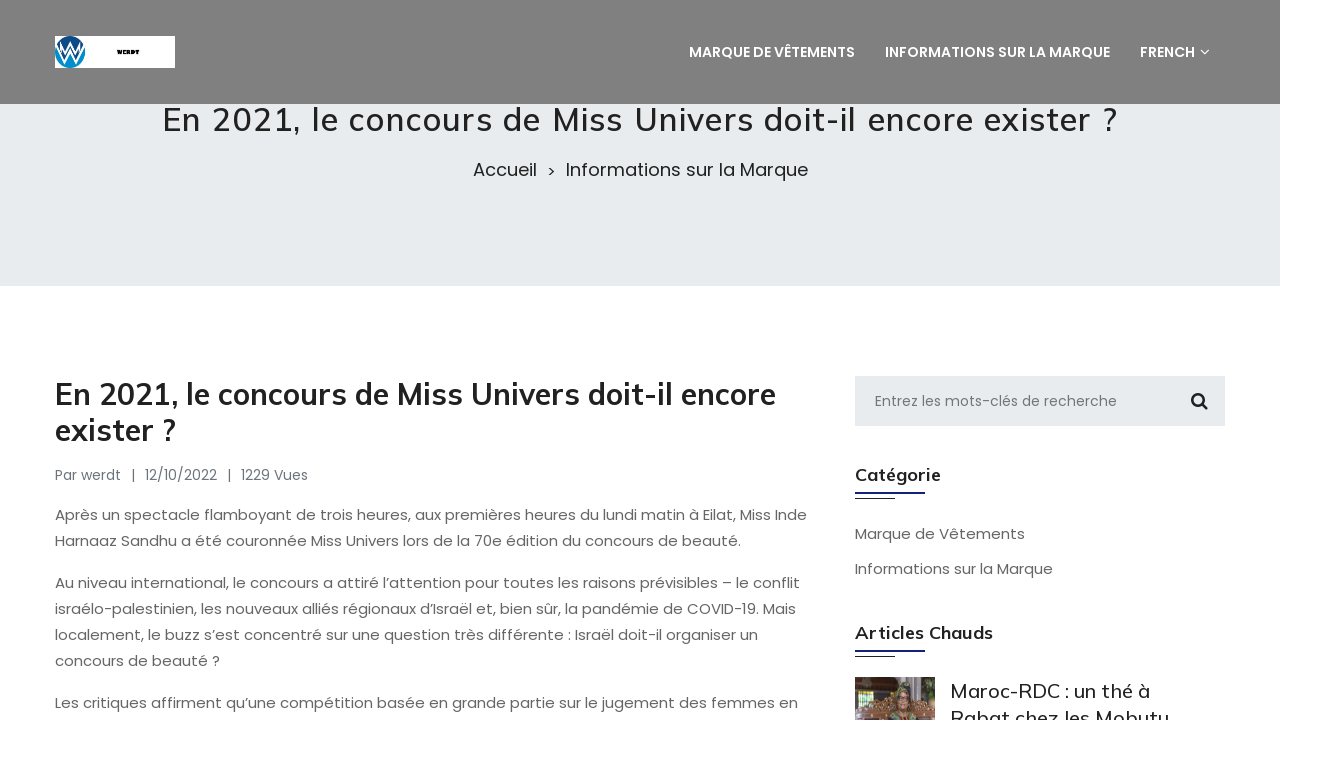

--- FILE ---
content_type: text/html; charset=UTF-8
request_url: https://www.werdt.fr/informations-sur-la-marque/in-2021-should-the-miss-universe-contest-still-exist/
body_size: 8655
content:
<!DOCTYPE html>

<html lang="fr"> <!--<![endif]-->
<head>
    
    
    
    <title>En 2021, le concours de Miss Univers doit-il encore exister ? - werdt</title>
    <meta name="keywords" content="En 2021, le concours de Miss Univers doit-il encore exister ?,werdt"/>
    <meta name="description" content="Après un spectacle flamboyant de trois heures, aux premières heures du..."/>
    <link rel="canonical" href="https://www.werdt.fr/informations-sur-la-marque/in-2021-should-the-miss-universe-contest-still-exist/">
    <link href='https://website-google-hk.oss-cn-hongkong.aliyuncs.com/uploads/16824034471.png' rel='icon' type='image/x-icon'/>
    <meta http-equiv="content-type" content="text/html;charset=utf-8"/>
    <meta name="viewport" content="width=device-width, initial-scale=1.0">
    <meta http-equiv="X-UA-Compatible" content="IE=edge" />
    <meta http-equiv="X-UA-Compatible" content="ie=edge">
    <!-- Stylesheets -->
    <link rel="stylesheet" href="https://www.werdt.fr/template/hcc024/assets/css/vendor/vendor.min.css">
    <link rel="stylesheet" href="https://www.werdt.fr/template/hcc024/assets/css/plugins/plugins.min.css">
    <link rel="stylesheet" href="https://www.werdt.fr/template/hcc024/assets/css/style.min.css">

    <!-- If JavaScript Disabled -->
    <!--[if lt IE 9]>
    <script src="http://html5shim.googlecode.com/svn/trunk/html5.js"></script>
    <![endif]-->
            <script type="application/ld+json">
        [{"@context":"https://schema.org","@type":"BreadcrumbList","itemListElement":[{"@type":"ListItem","position":1,"name":"Home","item":"https://www.werdt.fr/"},{"@type":"ListItem","position":2,"name":"Informations sur la Marque","item":"https://www.werdt.fr/informations-sur-la-marque/"},{"@type":"ListItem","position":3,"name":"En 2021, le concours de Miss Univers doit-il encore exister ?"}]},{"@context":"https://schema.org","@type":"NewsArticle","headline":"En 2021, le concours de Miss Univers doit-il encore exister ?","image":["https://website-google-hk.oss-cn-hongkong.aliyuncs.com/drawing/article_results_6/2022/3/1/4c2009754de12c958d930f8cac71c70b.jpeg"],"datePublished":"2022-10-12T14:42:43+0000","dateModified":"2022-10-12T14:23:09+0000"}]
    </script>
</head>
<body>
<div class="theme-layout">
    <div id="preloader">
    <div class="preloader">
      <div class="spinner-border text-primary"></div>
    </div>
  </div>
  <!-- Header Area Start Here -->
  <header class="main-header-area header-transparent header-sticky">
    <!-- Main Header Area Start -->
    <div class="main-header" style="background-color: grey">
      <div class="container">
        <div class="row align-items-center">
          <div class="col-lg-2 col-xl-2 col-md-6 col-6" style="width: 550px">
            <div class="header-logo d-flex align-items-center">
                    <a class="sticky-logo img-full" href="https://www.werdt.fr/">
                                    <img src="https://websites-1251174242.cos.ap-hongkong.myqcloud.com/websites_logo/werdt.jpg" alt="werdt"
             title="werdt" style="width: 120px;">
                        </a>
            </div>
          </div>
          <div class="col-lg-10 col-md-6 col-6 d-flex justify-content-end" style="width: 650px">
            <nav class="main-nav d-none d-lg-flex">
              <ul class="nav">
                                                <li><a href="https://www.werdt.fr/marque-de-vetements/" title="Marque de Vêtements"><span class="menu-text">Marque de Vêtements</span></a></li>
                                                                <li><a href="https://www.werdt.fr/informations-sur-la-marque/" title="Informations sur la Marque"><span class="menu-text">Informations sur la Marque</span></a></li>
                                                                <li><a><span class="menu-text">French</span><i
    class="fa fa-angle-down"></i></a>
        <ul class="dropdown-submenu dropdown-hover">        
                                                    <li>
                <a rel="alternate" hreflang="en"
                   href="https://www.werdt.fr/en/informations-sur-la-marque/in-2021-should-the-miss-universe-contest-still-exist/">English</a>
            </li>
                                                                <li>
                <a rel="alternate" hreflang="fr"
                   href="https://www.werdt.fr/fr/informations-sur-la-marque/in-2021-should-the-miss-universe-contest-still-exist/">French</a>
            </li>
                                                                                                                                                                                                                                                                                                                                                                            </ul>
</li>
              </ul>
            </nav>
          </div>
        </div>
      </div>
    </div>
    <!-- Main Header Area End -->
  </header>
  <!-- Header Area End Here -->      <!-- Breadcrumb Area Start Here -->
  <div class="breadcrumbs-area position-relative mb-text-p">
    <div class="container">
      <div class="row">
        <div class="col-12 text-center">
          <div class="breadcrumb-content position-relative section-content">
            <h3 class="title">En 2021, le concours de Miss Univers doit-il encore exister ?</h3>
            <ul>
              <li><a href="https://www.werdt.fr/">Accueil</a></li>
                            <li>
                <a href="https://www.werdt.fr/informations-sur-la-marque/">Informations sur la Marque</a>
              </li>
                          </ul>
          </div>
        </div>
      </div>
    </div>
  </div>
  <!-- Breadcrumb Area End Here -->
  <!-- Blog Section Start Here -->
  <div class="blog-section pt-90">
    <div class="container">
      <div class="row">
        <div class="col-lg-8 col-12 order-lg-1">
          <div class="row mb-n10">
            <div class="col-12 mb-10">
              <!-- Single Post Details Start -->
              <div class="blog-details mb-10">
                <!-- Image -->


                <!-- Single Post Details Content Start -->
                <div class="content" data-aos="fade-up" data-aos-delay="300">
                  <!-- Title -->
                  <h1 class="title mb-3">En 2021, le concours de Miss Univers doit-il encore exister ?</h1>
                  <!-- Meta -->
                  <div class="meta-list mb-3"><a class="meta-item author">Par werdt</a><span
                      class="meta-item date">12/10/2022</span><span class="meta-item comment"><a>1229 Vues</a></span></div>
                  <!-- Description -->
                  <div class="desc">
                    <div><p>Après un spectacle flamboyant de trois heures, aux premières heures du lundi matin à Eilat, Miss Inde Harnaaz Sandhu a été couronnée Miss Univers lors de la 70e édition du concours de beauté.</p><p>Au niveau international, le concours a attiré l’attention pour toutes les raisons prévisibles – le conflit israélo-palestinien, les nouveaux alliés régionaux d’Israël et, bien sûr, la pandémie de COVID-19. Mais localement, le buzz s’est concentré sur une question très différente : Israël doit-il organiser un concours de beauté ?</p><p>Les critiques affirment qu’une compétition basée en grande partie sur le jugement des femmes en fonction de leur apparence physique, surtout lorsqu’elle comporte un célèbre – ou tristement célèbre – défilé en maillots de bain, est totalement dépassée. Les restrictions d’entrée draconiennes du concours, qui excluent les femmes mariées, divorcées ou ayant des enfants, suscitent également l’indignation.</p><p>Recevez gratuitement notre édition quotidienne par mail pour ne rien manquer du meilleur de l’infoInscription gratuite !</p><p>Comment, dans le monde de 2021, y a-t-il de la place pour un show de prime time où des femmes défilent sur scène, devant des juges, en robe de soirée et en maillot de bain échancré, jusqu’à ce que l’une d’entre elles soit couronnée gagnante ?</p>L’animateur Steve Harvey, à gauche, parle avec la Singapourienne Nandita Banna alors qu’elle passe en demi-finale du 70e concours de Miss Univers, lundi 13 décembre 2021, à Eilat. (AP Photo/Ariel Schalit)<p>Linor Abargil, une ancienne Miss Israël qui a remporté le concours Miss Monde – un concours similaire mais distinct – en 1998, s’est prononcée contre la décision d’Israël d’accueillir la compétition.</p><p>« Nous sommes en 2021 et des femmes se promènent en maillot de bain pendant que des gens participent à leur objectification et choisissent celle qui sera Miss Univers – vraiment ?? » a-t-elle écrit sur Instagram. « C’est tout simplement une honte que nos filles doivent vivre, même aujourd’hui, avec l’idée d’une approbation extérieure de leur corps. »</p><p>Abargil a ajouté que « le jour viendra où nous nous tournerons vers le passé et ne croirons pas que de telles compétitions aient jamais existé – une honte ! »</p><p>Même le ministre du Tourisme Yoel Razvozov, qui a dans un premier temps défendu le concours comme une aubaine pour le tourisme international dévasté par le COVID, a semblé revenir quelque peu sur son soutien enthousiaste initial dimanche, quelques heures avant le début du concours.</p>Le ministre du Tourisme Yoel Razvozov arrive à la résidence du président à Jérusalem, le 14 juin 2021. (Yonatan Sindel/Flash90)<p>« En tant que père de deux filles », a déclaré M. Razvozov à la Douzième chaîne en réponse à des plaintes concernant l’événement, « peut-être qu’aujourd’hui je verrais les choses différemment. Peut-être que je prendrais une décision différente concernant cet événement ».</p><p><img src="https://website-google-hk.oss-cn-hongkong.aliyuncs.com/drawing/article_results_6/2022/3/1/4c2009754de12c958d930f8cac71c70b.jpeg" alt="En 2021, le concours de Miss Univers doit-il encore exister ? " title="En 2021, le concours de Miss Univers doit-il encore exister ?"  ></p><p>Sans surprise, les organisateurs et les candidates actuelles se sont empressés de défendre le concours comme conférant un certain pouvoir aux jeunes femmes – bien au-delà de la simple apparence physique.</p><p>« Par le biais des concours de beauté, nous voulons inclure chaque femme qui regarde ce concours et qui aspire à prendre le contrôle de sa vie », a déclaré Harnaaz Sandhu aux journalistes une heure après sa grande victoire, en réponse à une question sur la pertinence du concours à l’époque moderne.</p><p>Tamara Jemuovic, la Miss Canada de cette année, a déclaré au Times of Israel que les critiques sont injustes envers les candidates.</p>L’Indienne Harnaaz Sandhu est annoncée comme la nouvelle Miss Univers 2021 lors du 70e concours Miss Univers, lundi 13 décembre 2021, à Eilat, en Israël. (AP Photo/Ariel Schalit)<p>« Je pense que le stéréotype est en train de se désintégrer. La partie interview du concours est devenue si importante que la beauté extérieure n’est plus au premier plan comme elle l’était il y a de nombreuses années », a-t-elle déclaré. « Nous nous concentrons beaucoup plus sur la responsabilisation et l’entraide. »</p><p>Meg Omecene, directrice de la communication de l’organisation Miss Univers, a également répondu aux critiques.</p><p>« Je mets vraiment au défi [les critiques] d’aller parler avec certaines des femmes qui concourent », a-t-elle déclaré. « Ce ne sont pas des femmes qui sont simplement belles en maillot de bain ou qui savent comment porter une robe de soirée. Elles sont intelligentes, ambitieuses, talentueuses, charismatiques, attentionnées, philanthropiques – elles forment vraiment un tout. »</p><p>Les organisateurs affirment que les participantes – et en particulier la gagnante – ont la possibilité d’utiliser leur nouvelle notoriété pour promouvoir les causes et les problèmes qui leur tiennent à cœur. La Miss Univers 2020, la Mexicaine Andrea Meza, s’est exprimée sur la question de la violence à l’encontre des femmes, et Mme Sandhu, fille de gynécologue, s’est exprimée sur l’importance de la santé des femmes.</p>Les candidates de Miss Univers visitent Tel Aviv le 2 décembre 2021. (Boaz Oppenheim/GPO)<p>« La plateforme qu’elles obtiennent en gagnant Miss Univers est vraiment inégalée », a déclaré Omecene. « Elles passent du statut de représentante de leur pays à celui d’ambassadrice aux Nations unies pour défendre la cause qui les passionne. »</p><p>« Une femme voit sa vie changer du jour au lendemain, et ce n’est pas la femme avec les plus petites mensurations ou le physique le plus conventionnellement attirant », poursuit Omecene. « La gagnante est une personne qui sait vraiment ce qu’elle veut faire de cette plateforme ».</p><p>Pourtant, certaines des personnes impliquées dans la mise en scène de la production n’ont pas hésité à remettre en question certains aspects du concours. Assaf Blecher, producteur exécutif du côté israélien, a déclaré qu’il comprenait l’indignation.</p><p>« C’est une bonne question, et c’est une discussion juste », a déclaré Blecher au Times of Israel dimanche, tout en soulignant que l’organisation du concours était « une grande promotion pour Israël ». Et le concours, a-t-il ajouté, n’est peut-être pas ce que les gens imaginent.</p><p>« Si vous rencontrez les jeunes femmes, vous vous rendez compte qu’elles sont fortes, intelligentes, intellectuelles – et belles. Elles ne se ressemblent pas toutes. Miss Bahreïn mesure 1,5 m. Et Miss Thaïlande n’est pas maigre, loin de là. »</p>Lalela Mswane, d’Afrique du Sud, de gauche à droite, Harnaaz Sandhu, d’Inde, et Nadia Ferreira, du Paraguay, accèdent aux trois premières places lors du 70e concours de Miss Univers, lundi 13 décembre 2021, à Eilat, en Israël. (AP Photo/Ariel Schalit)<p>Blecher a suggéré que lorsque l’Organisation Miss Univers a commencé à travailler sur le spectacle d’Eilat, « Israël leur a fait prendre conscience de la réalité ».</p><p>« Elles ont reçu beaucoup de voix et d’opinions, et elles ont écouté », a-t-il affirmé. Mais M. Blecher a déclaré que lorsque les organisateurs israéliens ont suggéré de remplacer la section des maillots de bain par des vêtements de sport, l’idée a été rejetée par l’organisation Miss Univers.</p><p>Omecene a déclaré qu’une telle conversation avait bien eu lieu, mais que cette option n’avait jamais été sérieusement envisagée.</p><p>« Si vous parlez aux femmes qui concourent, si vous leur demandez quelle est leur partie préférée de la compétition, je dirais que 95 % d’entre elles, peut-être même 100 % d’entre elles, aiment le concours en maillot de bain, c’est là qu’elles disent se sentir le plus puissantes, le plus confiantes sur scène », a déclaré Omecene au Times of Israel, notant que les femmes ont été « en mesure de choisir » le style de maillot de bain « qui leur semblait le mieux correspondre à leur personnalité ».</p>Manar Nadeem Deyani, Miss Bahreïn 2021, participe à la section maillot de bain du concours préliminaire de Miss Univers, le 10 décembre 2021, à Eilat. (Tracy Nguyen/Miss Univers)<p>Miss Bahreïn, Manar « Jess » Deyani – la première candidate à l’élection de Miss Univers issue d’un pays du Golfe – a choisi de se couvrir entièrement de la tête aux pieds lorsqu’elle est apparue dans la section maillots de bain du concours préliminaire, qui s’est déroulé vendredi soir et a été diffusé en direct par voie numérique.</p><p>Seules les 16 meilleures concurrentes ont participé au concours en maillot de bain lors de la finale en direct de dimanche.</p><p>Les responsables du ministère du Tourisme ont admis que la décision d’accueillir le concours était pragmatique et ne constituait pas nécessairement une approbation du concours.</p><p>« Je n’irais pas moi-même et je n’y enverrais pas mes filles », a déclaré Sara Salansky, directrice du marketing à l’étranger au ministère du Tourisme. « Mais les gens continuent à le regarder, c’est toujours une plateforme, il y a un niveau d’intérêt ».</p><p>Rina Mor, la seule Miss Israël à avoir remporté le titre de Miss Univers, en 1976, a déclaré à la Douzième chaîne que ses sentiments sur l’héritage du concours sont « compliqués », mais qu’elle ne regrette pas d’y avoir participé. Bien qu’elle ait rapidement laissé derrière elle le monde du mannequinat et du spectacle pour devenir une avocate renommée, elle a déclaré que le concours lui avait offert la chance de sa vie.</p>Rina Mor lors de son couronnement en tant que Miss Israël en 1976<p>Mme Mor est apparue lors de l’émission en direct à Eilat lundi, déclarant aux téléspectateurs du monde entier qu’elle était « si heureuse que l’organisation Miss Univers ait choisi de célébrer son 70e anniversaire en Israël, dans ma ville natale, afin que je puisse vous montrer à tous notre beau pays. »</p></div>
                  </div>
                <!-- Single Post Details Content End -->
                <!-- Single Post Details Footer Start -->
                <div class="single-post-details-footer mt-10" data-aos="fade-up" data-aos-delay="300">
                  <!-- Shear Article Start -->
                  <div class="share-article">
                                        <span class="left-side">
                      <a href="https://www.werdt.fr/marque-de-vetements/the-first-brand-of-organic-and-trendy-lingerie/" title="La première marque de lingerie bio et tendance"><i class="fa fa-long-arrow-left"></i>PRÉC</a>
                    </span>
                                                            
                    <span class="right-side">
                      <a href="https://www.werdt.fr/marque-de-vetements/comparison-18-tumble-dryers-tested-february-2022/" title="Comparatif / 18 sèche-linges testés Février 2022">SUIVANT<i class="fa fa-long-arrow-right"></i></a>
                    </span>
                                      </div>
                  <!-- Shear Article Start -->
                  <!-- Social Shear Start -->
                  <div class="widget-social d-flex justify-content-center border-top pt-3"><a title="Facebook"
                     ><i class="fa fa-facebook-f"></i></a><a title="Twitter"><i
                        class="fa fa-twitter"></i></a><a title="Linkedin"><i class="fa fa-linkedin"></i></a><a
                      title="Youtube"><i class="fa fa-youtube"></i></a><a title="Vimeo"><i
                        class="fa fa-vimeo"></i></a></div>
                  <!-- Social Shear Start -->
                </div>
                <!-- Single Post Details Footer End -->
              </div>
              <!-- Single Post Details End -->
            </div>
          </div>
        </div>
      </div>
      <div class="col-lg-4 col-12 order-lg-2">
        <div class="sidebar-wrap">
          <!--Sidebar Search Start-->
          <div class="sidebar" data-aos="fade-up" data-aos-delay="200">
            <div class="sidebar-search">
              <form action="https://www.werdt.fr/search/" method="get">
                <input placeholder="Entrez les mots-clés de recherche" type="text" name="s">
                <button><i class="fa fa-search"></i></button>
              </form>
            </div>
          </div>
          <!--Sidebar Search End-->
          <!--Sidebar Category Start-->
          <div class="sidebar" data-aos="fade-up" data-aos-delay="300">
            <h2 class="sidebar-title">Catégorie</h2>
            <ul class="sidebar-link">
                                            
              <li><a href="https://www.werdt.fr/marque-de-vetements/" title="Marque de Vêtements"
                class="title">Marque de Vêtements</a></li>
                                                          
              <li><a href="https://www.werdt.fr/informations-sur-la-marque/" title="Informations sur la Marque"
                class="title">Informations sur la Marque</a></li>
                                            
            </ul>
          </div>
          <!--Sidebar Category End-->
          <!--Sidebar Post Start-->
          <div class="sidebar" data-aos="fade-up" data-aos-delay="400">
            <h2 class="sidebar-title">Articles chauds</h2>
            <ul class="sidebar-blog">
                            <li><a class="image"><img src="https://website-google-hk.oss-cn-hongkong.aliyuncs.com/drawing/article_results_6/2022/3/1/04bec09b4e5c3ad5e59d6c8d710de597.jpeg" alt="Maroc-RDC : un thé à Rabat chez les Mobutu" title="Maroc-RDC : un thé à Rabat chez les Mobutu" style="width: 80px; height:80px;"></a>
                <div class="content">
                  <h3 style="font-size: 20px">
                    <a href="https://www.werdt.fr/marque-de-vetements/morocco-drc-tea-in-rabat-with-the-mobutu/" title="Maroc-RDC : un thé à Rabat chez les Mobutu" class="title">
                      Maroc-RDC : un thé à Rabat chez les Mobutu
                    </a>
                  </h3>
                <span class="date">09/04/2023</span></div>
              </li>
                            <li><a class="image"><img src="https://website-google-hk.oss-cn-hongkong.aliyuncs.com/drawing/article_results_6/2022/3/1/b6a8595e905e42d49eb7bd0ffd46bc4c.jpeg" alt="Les photos d&#039;une femme en burkini contrôlée par la police de Nice font polémique" title="Les photos d&#039;une femme en burkini contrôlée par la police de Nice font polémique" style="width: 80px; height:80px;"></a>
                <div class="content">
                  <h3 style="font-size: 20px">
                    <a href="https://www.werdt.fr/informations-sur-la-marque/photos-of-a-woman-in-a-burkini-checked-by-the-nice-police-are-controversial/" title="Les photos d&#039;une femme en burkini contrôlée par la police de Nice font polémique" class="title">
                      Les photos d&#039;une femme en burkini contrôlée par la police de Nice font polémique
                    </a>
                  </h3>
                <span class="date">10/04/2023</span></div>
              </li>
                            <li><a class="image"><img src="https://website-google-hk.oss-cn-hongkong.aliyuncs.com/uploads/16841423841.png" alt="Les avantages du ruban d&#039;étiquettes continu - Pourquoi de plus en plus de gens s&#039;y tournent" title="Les avantages du ruban d&#039;étiquettes continu - Pourquoi de plus en plus de gens s&#039;y tournent" style="width: 80px; height:80px;"></a>
                <div class="content">
                  <h3 style="font-size: 20px">
                    <a href="https://www.werdt.fr/marque-de-vetements/the-benefits-of-continuous-label-tape-why-more-people-are-turning-to-it/" title="Les avantages du ruban d&#039;étiquettes continu - Pourquoi de plus en plus de gens s&#039;y tournent" class="title">
                      Les avantages du ruban d&#039;étiquettes continu - Pourquoi de plus en plus de gens s&#039;y tournent
                    </a>
                  </h3>
                <span class="date">15/05/2023</span></div>
              </li>
                            <li><a class="image"><img src="https://website-google-hk.oss-cn-hongkong.aliyuncs.com/drawing/article_results_6/2022/3/1/cb3f0bf97993ea0cc78c42516253f02f.jpeg" alt="Données clés par pays du marché des vêtements de yoga 2022 | Part de l’industrie, tendances récentes, opportunités de croissance, stratégies de stimulation des affaires, analyse d’impact de Covid-19, défis de développement et prévisions jusqu’en 2025 – at" title="Données clés par pays du marché des vêtements de yoga 2022 | Part de l’industrie, tendances récentes, opportunités de croissance, stratégies de stimulation des affaires, analyse d’impact de Covid-19, défis de développement et prévisions jusqu’en 2025 – at" style="width: 80px; height:80px;"></a>
                <div class="content">
                  <h3 style="font-size: 20px">
                    <a href="https://www.werdt.fr/marque-de-vetements/key-data-by-country-of-yoga-clothing-market-2022-industry-share-recent-trends-growth-opportunities-business-boosting-strategies-covid-19-impact-analysis-development-challenges-and-forecast-to-2025-at/" title="Données clés par pays du marché des vêtements de yoga 2022 | Part de l’industrie, tendances récentes, opportunités de croissance, stratégies de stimulation des affaires, analyse d’impact de Covid-19, défis de développement et prévisions jusqu’en 2025 – at" class="title">
                      Données clés par pays du marché des vêtements de yoga 2022 | Part de l’industrie, tendances récentes, opportunités de croissance, stratégies de stimulation des affaires, analyse d’impact de Covid-19, défis de développement et prévisions jusqu’en 2025 – at
                    </a>
                  </h3>
                <span class="date">23/12/2022</span></div>
              </li>
                            <li><a class="image"><img src="https://website-google-hk.oss-cn-hongkong.aliyuncs.com/drawing/article_results_6/2022/3/1/9c866e19bdd4a016e1111fca0077108f.jpeg" alt="Gisele Bundchen, retour sur la carrière de la plus top des retraitées" title="Gisele Bundchen, retour sur la carrière de la plus top des retraitées" style="width: 80px; height:80px;"></a>
                <div class="content">
                  <h3 style="font-size: 20px">
                    <a href="https://www.werdt.fr/informations-sur-la-marque/gisele-bundchen-look-back-at-the-career-of-the-top-retiree/" title="Gisele Bundchen, retour sur la carrière de la plus top des retraitées" class="title">
                      Gisele Bundchen, retour sur la carrière de la plus top des retraitées
                    </a>
                  </h3>
                <span class="date">09/04/2023</span></div>
              </li>
                            <li><a class="image"><img src="https://website-google-hk.oss-cn-hongkong.aliyuncs.com/uploads/16544994511.png" alt="Tout ce que vous devez savoir sur les hippies" title="Tout ce que vous devez savoir sur les hippies" style="width: 80px; height:80px;"></a>
                <div class="content">
                  <h3 style="font-size: 20px">
                    <a href="https://www.werdt.fr/marque-de-vetements/everything-you-need-to-know-about-hippies/" title="Tout ce que vous devez savoir sur les hippies" class="title">
                      Tout ce que vous devez savoir sur les hippies
                    </a>
                  </h3>
                <span class="date">06/06/2022</span></div>
              </li>
                            <li><a class="image"><img src="https://website-google-hk.oss-cn-hongkong.aliyuncs.com/drawing/article_results_6/2022/3/1/8780a7b246c67a1bcb071036856884ec.jpeg" alt="La transformation à petits pas du Jeu-de-Paume, les &quot;Champs-Élysées montpelliérains&quot;" title="La transformation à petits pas du Jeu-de-Paume, les &quot;Champs-Élysées montpelliérains&quot;" style="width: 80px; height:80px;"></a>
                <div class="content">
                  <h3 style="font-size: 20px">
                    <a href="https://www.werdt.fr/marque-de-vetements/the-transformation-in-small-steps-of-the-jeu-de-paume-the-champs-elysees-of-montpellier/" title="La transformation à petits pas du Jeu-de-Paume, les &quot;Champs-Élysées montpelliérains&quot;" class="title">
                      La transformation à petits pas du Jeu-de-Paume, les &quot;Champs-Élysées montpelliérains&quot;
                    </a>
                  </h3>
                <span class="date">08/04/2023</span></div>
              </li>
                            <li><a class="image"><img src="https://website-google-hk.oss-cn-hongkong.aliyuncs.com/drawing/article_results_6/2022/3/1/e8508acbeedc1c175c8da40d08cd765e.jpeg" alt="Porsche 718 Cayman GT4 RS (2022) : prix, infos et photos officielles" title="Porsche 718 Cayman GT4 RS (2022) : prix, infos et photos officielles" style="width: 80px; height:80px;"></a>
                <div class="content">
                  <h3 style="font-size: 20px">
                    <a href="https://www.werdt.fr/informations-sur-la-marque/porsche-718-cayman-gt4-rs-2022-prix-infos-et-photos-officielles/" title="Porsche 718 Cayman GT4 RS (2022) : prix, infos et photos officielles" class="title">
                      Porsche 718 Cayman GT4 RS (2022) : prix, infos et photos officielles
                    </a>
                  </h3>
                <span class="date">06/05/2022</span></div>
              </li>
                          </ul>
          </div>
          <!--Sidebar Post End-->
        </div>
      </div>
    </div>
  </div>
  <!-- Blog Section End Here -->

    <!-- Footer Section Start Here -->
  <footer class="footer-section">
    <div class="footer-copyright-area pt-5 border-top mt-90 mb-5">
      <div class="container custom-area">
        <div class="row">
          <div class="col-12 text-center col-custom">
            <div class="copyright-content">
              <p class="mb-0"> Copyright © 2023 werdt.fr. All rights reserved.  </p>
            </div>
          </div>
        </div>
      </div>
    </div>
  </footer>
  <!-- Footer Section End Here -->
  <!-- Scroll Top Start Here -->
  <a class="scroll-top" id="scroll-top"><i
      class="arrow-top fa fa-angle-double-up"></i><i class="arrow-bottom fa fa-angle-double-up"></i>
  </a></div>
<!-- JavaScript -->
<script src="https://www.werdt.fr/template/hcc024/assets/js/vendor/vendor.min.js"></script>
<script src="https://www.werdt.fr/template/hcc024/assets/js/plugins/plugins.min.js"></script>
<!--Main JS-->
<script src="https://www.werdt.fr/template/hcc024/assets/js/main.js"></script>

</body>
</html>